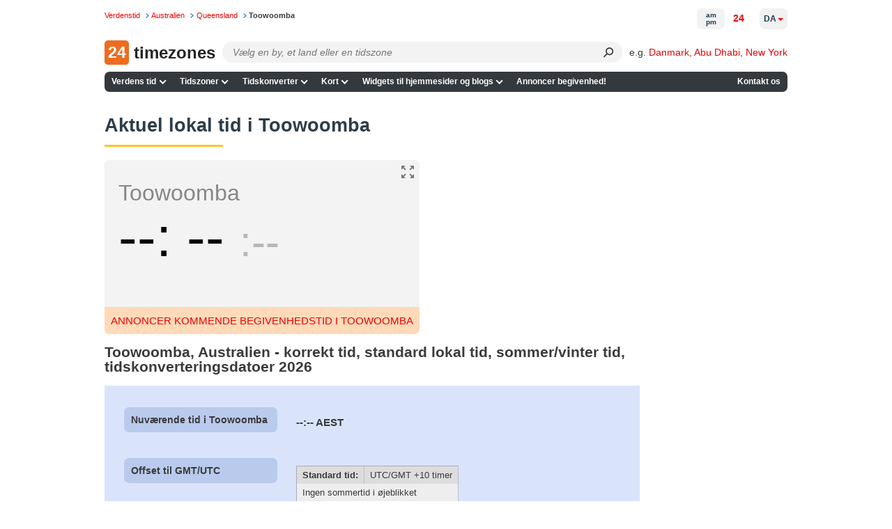

--- FILE ---
content_type: application/javascript
request_url: https://24timezones.com/t?callback=handleServerTime
body_size: -233
content:
handleServerTime(1767697552.658)